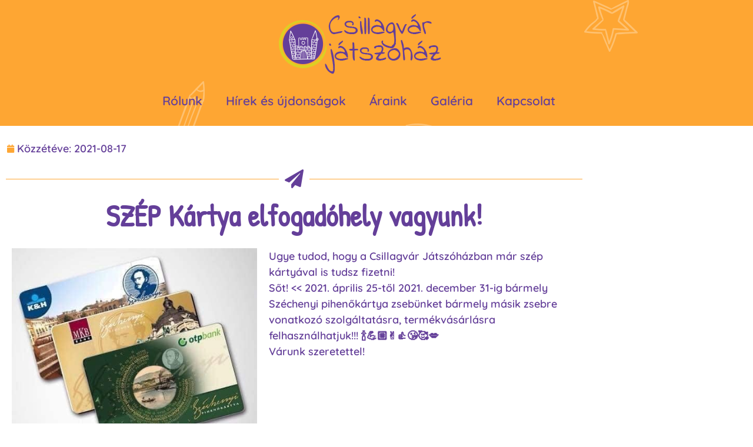

--- FILE ---
content_type: text/css; charset=utf-8
request_url: https://csillagvarjatszohaz.hu/wp-content/uploads/elementor/css/post-6.css?ver=1768918256
body_size: 245
content:
.elementor-kit-6{--e-global-color-primary:#6EC1E4;--e-global-color-secondary:#54595F;--e-global-color-text:#7A7A7A;--e-global-color-accent:#61CE70;--e-global-color-c3d639c:#643F99;--e-global-color-7b018ea:#FEA633;--e-global-typography-primary-font-family:"Roboto";--e-global-typography-primary-font-weight:600;--e-global-typography-secondary-font-family:"Roboto Slab";--e-global-typography-secondary-font-weight:400;--e-global-typography-text-font-family:"Roboto";--e-global-typography-text-font-weight:400;--e-global-typography-accent-font-family:"Roboto";--e-global-typography-accent-font-weight:500;--e-global-typography-4dff94a-font-family:"Patrick Hand";--e-global-typography-4dff94a-font-size:50px;--e-global-typography-4dff94a-font-weight:600;--e-global-typography-9ecb776-font-family:"Quicksand";--e-global-typography-9ecb776-font-size:18px;--e-global-typography-9ecb776-font-weight:600;}.elementor-kit-6 e-page-transition{background-color:#FFBC7D;}.elementor-kit-6 a{color:#000000;}.elementor-kit-6 a:hover{color:var( --e-global-color-7b018ea );}.elementor-kit-6 h2{font-family:"Patrick Hand", Sans-serif;font-size:50px;font-weight:600;}.elementor-section.elementor-section-boxed > .elementor-container{max-width:1140px;}.e-con{--container-max-width:1140px;}.elementor-widget:not(:last-child){margin-block-end:20px;}.elementor-element{--widgets-spacing:20px 20px;--widgets-spacing-row:20px;--widgets-spacing-column:20px;}{}h1.entry-title{display:var(--page-title-display);}@media(max-width:1024px){.elementor-section.elementor-section-boxed > .elementor-container{max-width:1024px;}.e-con{--container-max-width:1024px;}}@media(max-width:767px){.elementor-kit-6 h2{font-size:25px;}.elementor-section.elementor-section-boxed > .elementor-container{max-width:767px;}.e-con{--container-max-width:767px;}}

--- FILE ---
content_type: text/css; charset=utf-8
request_url: https://csillagvarjatszohaz.hu/wp-content/uploads/elementor/css/post-98.css?ver=1768919827
body_size: 673
content:
.elementor-98 .elementor-element.elementor-element-5d10f52:not(.elementor-motion-effects-element-type-background), .elementor-98 .elementor-element.elementor-element-5d10f52 > .elementor-motion-effects-container > .elementor-motion-effects-layer{background-color:#FEA633;background-image:url("https://csillagvarjatszohaz.hu/wp-content/uploads/2021/09/main_bg.png");background-repeat:no-repeat;}.elementor-98 .elementor-element.elementor-element-5d10f52{transition:background 0.3s, border 0.3s, border-radius 0.3s, box-shadow 0.3s;}.elementor-98 .elementor-element.elementor-element-5d10f52 > .elementor-background-overlay{transition:background 0.3s, border-radius 0.3s, opacity 0.3s;}.elementor-98 .elementor-element.elementor-element-baa1c67 > .elementor-container{max-width:1200px;}.elementor-widget-theme-site-logo .widget-image-caption{color:var( --e-global-color-text );font-family:var( --e-global-typography-text-font-family ), Sans-serif;font-weight:var( --e-global-typography-text-font-weight );}.elementor-widget-nav-menu .elementor-nav-menu .elementor-item{font-family:var( --e-global-typography-primary-font-family ), Sans-serif;font-weight:var( --e-global-typography-primary-font-weight );}.elementor-widget-nav-menu .elementor-nav-menu--main .elementor-item{color:var( --e-global-color-text );fill:var( --e-global-color-text );}.elementor-widget-nav-menu .elementor-nav-menu--main .elementor-item:hover,
					.elementor-widget-nav-menu .elementor-nav-menu--main .elementor-item.elementor-item-active,
					.elementor-widget-nav-menu .elementor-nav-menu--main .elementor-item.highlighted,
					.elementor-widget-nav-menu .elementor-nav-menu--main .elementor-item:focus{color:var( --e-global-color-accent );fill:var( --e-global-color-accent );}.elementor-widget-nav-menu .elementor-nav-menu--main:not(.e--pointer-framed) .elementor-item:before,
					.elementor-widget-nav-menu .elementor-nav-menu--main:not(.e--pointer-framed) .elementor-item:after{background-color:var( --e-global-color-accent );}.elementor-widget-nav-menu .e--pointer-framed .elementor-item:before,
					.elementor-widget-nav-menu .e--pointer-framed .elementor-item:after{border-color:var( --e-global-color-accent );}.elementor-widget-nav-menu{--e-nav-menu-divider-color:var( --e-global-color-text );}.elementor-widget-nav-menu .elementor-nav-menu--dropdown .elementor-item, .elementor-widget-nav-menu .elementor-nav-menu--dropdown  .elementor-sub-item{font-family:var( --e-global-typography-accent-font-family ), Sans-serif;font-weight:var( --e-global-typography-accent-font-weight );}.elementor-98 .elementor-element.elementor-element-6cf45d7 .elementor-menu-toggle{margin:0 auto;}.elementor-98 .elementor-element.elementor-element-6cf45d7 .elementor-nav-menu .elementor-item{font-family:"Quicksand", Sans-serif;font-size:21px;font-weight:600;}.elementor-98 .elementor-element.elementor-element-6cf45d7 .elementor-nav-menu--main .elementor-item{color:var( --e-global-color-c3d639c );fill:var( --e-global-color-c3d639c );}.elementor-98 .elementor-element.elementor-element-6cf45d7 .elementor-nav-menu--main .elementor-item:hover,
					.elementor-98 .elementor-element.elementor-element-6cf45d7 .elementor-nav-menu--main .elementor-item.elementor-item-active,
					.elementor-98 .elementor-element.elementor-element-6cf45d7 .elementor-nav-menu--main .elementor-item.highlighted,
					.elementor-98 .elementor-element.elementor-element-6cf45d7 .elementor-nav-menu--main .elementor-item:focus{color:#FFFFFF;fill:#FFFFFF;}.elementor-98 .elementor-element.elementor-element-6cf45d7 .elementor-nav-menu--main .elementor-item.elementor-item-active{color:#FFFFFF;}.elementor-98 .elementor-element.elementor-element-6cf45d7 .elementor-nav-menu--dropdown a, .elementor-98 .elementor-element.elementor-element-6cf45d7 .elementor-menu-toggle{color:#FFFFFF;fill:#FFFFFF;}.elementor-98 .elementor-element.elementor-element-6cf45d7 .elementor-nav-menu--dropdown{background-color:var( --e-global-color-c3d639c );}.elementor-98 .elementor-element.elementor-element-6cf45d7 .elementor-nav-menu--dropdown a:hover,
					.elementor-98 .elementor-element.elementor-element-6cf45d7 .elementor-nav-menu--dropdown a:focus,
					.elementor-98 .elementor-element.elementor-element-6cf45d7 .elementor-nav-menu--dropdown a.elementor-item-active,
					.elementor-98 .elementor-element.elementor-element-6cf45d7 .elementor-nav-menu--dropdown a.highlighted,
					.elementor-98 .elementor-element.elementor-element-6cf45d7 .elementor-menu-toggle:hover,
					.elementor-98 .elementor-element.elementor-element-6cf45d7 .elementor-menu-toggle:focus{color:var( --e-global-color-c3d639c );}.elementor-98 .elementor-element.elementor-element-6cf45d7 .elementor-nav-menu--dropdown a:hover,
					.elementor-98 .elementor-element.elementor-element-6cf45d7 .elementor-nav-menu--dropdown a:focus,
					.elementor-98 .elementor-element.elementor-element-6cf45d7 .elementor-nav-menu--dropdown a.elementor-item-active,
					.elementor-98 .elementor-element.elementor-element-6cf45d7 .elementor-nav-menu--dropdown a.highlighted{background-color:var( --e-global-color-7b018ea );}.elementor-98 .elementor-element.elementor-element-6cf45d7 .elementor-nav-menu--dropdown a.elementor-item-active{background-color:var( --e-global-color-7b018ea );}.elementor-98 .elementor-element.elementor-element-6cf45d7 .elementor-nav-menu--dropdown .elementor-item, .elementor-98 .elementor-element.elementor-element-6cf45d7 .elementor-nav-menu--dropdown  .elementor-sub-item{font-family:"Quicksand", Sans-serif;font-size:18px;font-weight:600;}.elementor-theme-builder-content-area{height:400px;}.elementor-location-header:before, .elementor-location-footer:before{content:"";display:table;clear:both;}@media(max-width:767px){.elementor-98 .elementor-element.elementor-element-6cf45d7 .elementor-nav-menu--dropdown .elementor-item, .elementor-98 .elementor-element.elementor-element-6cf45d7 .elementor-nav-menu--dropdown  .elementor-sub-item{font-size:16px;}.elementor-98 .elementor-element.elementor-element-6cf45d7 .elementor-nav-menu--dropdown{border-radius:15px 15px 15px 15px;}.elementor-98 .elementor-element.elementor-element-6cf45d7 .elementor-nav-menu--dropdown li:first-child a{border-top-left-radius:15px;border-top-right-radius:15px;}.elementor-98 .elementor-element.elementor-element-6cf45d7 .elementor-nav-menu--dropdown li:last-child a{border-bottom-right-radius:15px;border-bottom-left-radius:15px;}.elementor-98 .elementor-element.elementor-element-6cf45d7 .elementor-nav-menu--dropdown a{padding-top:14px;padding-bottom:14px;}}

--- FILE ---
content_type: text/css; charset=utf-8
request_url: https://csillagvarjatszohaz.hu/wp-content/uploads/elementor/css/post-246.css?ver=1768919827
body_size: 1289
content:
.elementor-246 .elementor-element.elementor-element-24f49b1 > .elementor-container{max-width:1300px;}.elementor-246 .elementor-element.elementor-element-24f49b1{border-style:solid;border-width:3px 0px 0px 0px;border-color:var( --e-global-color-7b018ea );padding:5% 5% 3% 5%;}.elementor-246 .elementor-element.elementor-element-a43c8f4 > .elementor-element-populated{padding:0px 0px 0px 0px;}.elementor-widget-theme-site-logo .widget-image-caption{color:var( --e-global-color-text );font-family:var( --e-global-typography-text-font-family ), Sans-serif;font-weight:var( --e-global-typography-text-font-weight );}.elementor-246 .elementor-element.elementor-element-5b45fd2 > .elementor-widget-wrap > .elementor-widget:not(.elementor-widget__width-auto):not(.elementor-widget__width-initial):not(:last-child):not(.elementor-absolute){margin-block-end:10px;}.elementor-246 .elementor-element.elementor-element-5b45fd2 > .elementor-element-populated{padding:0px 0px 0px 20px;}.elementor-widget-heading .elementor-heading-title{font-family:var( --e-global-typography-primary-font-family ), Sans-serif;font-weight:var( --e-global-typography-primary-font-weight );color:var( --e-global-color-primary );}.elementor-246 .elementor-element.elementor-element-ceee87f .elementor-heading-title{font-family:"Patrick Hand", Sans-serif;font-size:20px;font-weight:600;text-transform:uppercase;font-style:normal;text-decoration:none;line-height:25px;letter-spacing:1px;color:#000000;}.elementor-widget-text-editor{font-family:var( --e-global-typography-text-font-family ), Sans-serif;font-weight:var( --e-global-typography-text-font-weight );color:var( --e-global-color-text );}.elementor-widget-text-editor.elementor-drop-cap-view-stacked .elementor-drop-cap{background-color:var( --e-global-color-primary );}.elementor-widget-text-editor.elementor-drop-cap-view-framed .elementor-drop-cap, .elementor-widget-text-editor.elementor-drop-cap-view-default .elementor-drop-cap{color:var( --e-global-color-primary );border-color:var( --e-global-color-primary );}.elementor-246 .elementor-element.elementor-element-d195967{font-family:"Quicksand", Sans-serif;font-size:16px;font-weight:400;text-transform:none;font-style:normal;text-decoration:none;line-height:1.6em;letter-spacing:-0.45px;color:#000000;}.elementor-246 .elementor-element.elementor-element-912068b > .elementor-widget-wrap > .elementor-widget:not(.elementor-widget__width-auto):not(.elementor-widget__width-initial):not(:last-child):not(.elementor-absolute){margin-block-end:10px;}.elementor-246 .elementor-element.elementor-element-912068b > .elementor-element-populated{padding:0px 0px 0px 20px;}.elementor-246 .elementor-element.elementor-element-9564e60 .elementor-heading-title{font-family:"Patrick Hand", Sans-serif;font-size:20px;font-weight:600;text-transform:uppercase;font-style:normal;text-decoration:none;line-height:25px;letter-spacing:1px;color:#000000;}.elementor-246 .elementor-element.elementor-element-24f0b24{font-family:"Quicksand", Sans-serif;font-size:16px;font-weight:400;text-transform:none;font-style:normal;text-decoration:none;line-height:1.6em;letter-spacing:-0.45px;color:#000000;}.elementor-246 .elementor-element.elementor-element-6720dba > .elementor-widget-wrap > .elementor-widget:not(.elementor-widget__width-auto):not(.elementor-widget__width-initial):not(:last-child):not(.elementor-absolute){margin-block-end:10px;}.elementor-246 .elementor-element.elementor-element-a0257dc .elementor-heading-title{font-family:"Patrick Hand", Sans-serif;font-size:20px;font-weight:600;text-transform:uppercase;font-style:normal;text-decoration:none;line-height:25px;letter-spacing:1px;color:#000000;}.elementor-widget-nav-menu .elementor-nav-menu .elementor-item{font-family:var( --e-global-typography-primary-font-family ), Sans-serif;font-weight:var( --e-global-typography-primary-font-weight );}.elementor-widget-nav-menu .elementor-nav-menu--main .elementor-item{color:var( --e-global-color-text );fill:var( --e-global-color-text );}.elementor-widget-nav-menu .elementor-nav-menu--main .elementor-item:hover,
					.elementor-widget-nav-menu .elementor-nav-menu--main .elementor-item.elementor-item-active,
					.elementor-widget-nav-menu .elementor-nav-menu--main .elementor-item.highlighted,
					.elementor-widget-nav-menu .elementor-nav-menu--main .elementor-item:focus{color:var( --e-global-color-accent );fill:var( --e-global-color-accent );}.elementor-widget-nav-menu .elementor-nav-menu--main:not(.e--pointer-framed) .elementor-item:before,
					.elementor-widget-nav-menu .elementor-nav-menu--main:not(.e--pointer-framed) .elementor-item:after{background-color:var( --e-global-color-accent );}.elementor-widget-nav-menu .e--pointer-framed .elementor-item:before,
					.elementor-widget-nav-menu .e--pointer-framed .elementor-item:after{border-color:var( --e-global-color-accent );}.elementor-widget-nav-menu{--e-nav-menu-divider-color:var( --e-global-color-text );}.elementor-widget-nav-menu .elementor-nav-menu--dropdown .elementor-item, .elementor-widget-nav-menu .elementor-nav-menu--dropdown  .elementor-sub-item{font-family:var( --e-global-typography-accent-font-family ), Sans-serif;font-weight:var( --e-global-typography-accent-font-weight );}.elementor-246 .elementor-element.elementor-element-899a389 .elementor-nav-menu .elementor-item{font-family:"Quicksand", Sans-serif;font-size:16px;font-weight:400;text-transform:none;font-style:normal;text-decoration:none;line-height:1.6em;letter-spacing:-0.45px;}.elementor-246 .elementor-element.elementor-element-899a389 .elementor-nav-menu--main .elementor-item{color:#000000;fill:#000000;padding-left:0px;padding-right:0px;padding-top:0px;padding-bottom:0px;}.elementor-246 .elementor-element.elementor-element-899a389 .elementor-nav-menu--main .elementor-item:hover,
					.elementor-246 .elementor-element.elementor-element-899a389 .elementor-nav-menu--main .elementor-item.elementor-item-active,
					.elementor-246 .elementor-element.elementor-element-899a389 .elementor-nav-menu--main .elementor-item.highlighted,
					.elementor-246 .elementor-element.elementor-element-899a389 .elementor-nav-menu--main .elementor-item:focus{color:var( --e-global-color-7b018ea );fill:var( --e-global-color-7b018ea );}.elementor-246 .elementor-element.elementor-element-899a389 .elementor-nav-menu--main .elementor-item.elementor-item-active{color:var( --e-global-color-7b018ea );}.elementor-246 .elementor-element.elementor-element-899a389{--e-nav-menu-horizontal-menu-item-margin:calc( 3px / 2 );}.elementor-246 .elementor-element.elementor-element-899a389 .elementor-nav-menu--main:not(.elementor-nav-menu--layout-horizontal) .elementor-nav-menu > li:not(:last-child){margin-bottom:3px;}.elementor-246 .elementor-element.elementor-element-d330f7f > .elementor-widget-wrap > .elementor-widget:not(.elementor-widget__width-auto):not(.elementor-widget__width-initial):not(:last-child):not(.elementor-absolute){margin-block-end:10px;}.elementor-246 .elementor-element.elementor-element-952da59 .elementor-heading-title{font-family:"Patrick Hand", Sans-serif;font-size:20px;font-weight:600;text-transform:uppercase;font-style:normal;text-decoration:none;line-height:25px;letter-spacing:1px;color:#000000;}.elementor-246 .elementor-element.elementor-element-7a578a1 .elementor-repeater-item-9b0678c.elementor-social-icon{background-color:#0674E8;}.elementor-246 .elementor-element.elementor-element-7a578a1 .elementor-repeater-item-faf9ee7.elementor-social-icon{background-color:#D4BEEB;}.elementor-246 .elementor-element.elementor-element-7a578a1{--grid-template-columns:repeat(0, auto);--icon-size:25px;--grid-column-gap:5px;--grid-row-gap:0px;}.elementor-246 .elementor-element.elementor-element-7a578a1 .elementor-widget-container{text-align:left;}.elementor-246 .elementor-element.elementor-element-7a578a1 .elementor-social-icon{--icon-padding:0.5em;}.elementor-246 .elementor-element.elementor-element-7a578a1 .elementor-icon{border-radius:50px 50px 50px 50px;}.elementor-246 .elementor-element.elementor-element-803a9e2 > .elementor-container > .elementor-column > .elementor-widget-wrap{align-content:center;align-items:center;}.elementor-246 .elementor-element.elementor-element-803a9e2:not(.elementor-motion-effects-element-type-background), .elementor-246 .elementor-element.elementor-element-803a9e2 > .elementor-motion-effects-container > .elementor-motion-effects-layer{background-color:#FEA633;}.elementor-246 .elementor-element.elementor-element-803a9e2 > .elementor-container{min-height:50px;}.elementor-246 .elementor-element.elementor-element-803a9e2{transition:background 0.3s, border 0.3s, border-radius 0.3s, box-shadow 0.3s;padding:0% 5% 0% 5%;}.elementor-246 .elementor-element.elementor-element-803a9e2 > .elementor-background-overlay{transition:background 0.3s, border-radius 0.3s, opacity 0.3s;}.elementor-246 .elementor-element.elementor-element-5f12448{text-align:center;}.elementor-246 .elementor-element.elementor-element-5f12448 .elementor-heading-title{font-family:"Roboto", Sans-serif;font-size:16px;font-weight:300;text-transform:none;font-style:normal;text-decoration:none;line-height:1.6em;letter-spacing:-0.45px;color:#000000;}.elementor-theme-builder-content-area{height:400px;}.elementor-location-header:before, .elementor-location-footer:before{content:"";display:table;clear:both;}@media(max-width:1024px){.elementor-246 .elementor-element.elementor-element-5b45fd2 > .elementor-element-populated{margin:10% 0% 0% 0%;--e-column-margin-right:0%;--e-column-margin-left:0%;padding:0% 5% 0% 0%;}.elementor-246 .elementor-element.elementor-element-d195967{font-size:14px;}.elementor-246 .elementor-element.elementor-element-912068b > .elementor-element-populated{margin:10% 0% 0% 0%;--e-column-margin-right:0%;--e-column-margin-left:0%;}.elementor-246 .elementor-element.elementor-element-24f0b24{font-size:14px;}.elementor-246 .elementor-element.elementor-element-6720dba > .elementor-element-populated{margin:10% 0% 0% 0%;--e-column-margin-right:0%;--e-column-margin-left:0%;}.elementor-246 .elementor-element.elementor-element-899a389 .elementor-nav-menu .elementor-item{font-size:14px;}.elementor-246 .elementor-element.elementor-element-d330f7f > .elementor-element-populated{margin:10% 0% 0% 0%;--e-column-margin-right:0%;--e-column-margin-left:0%;}.elementor-246 .elementor-element.elementor-element-5f12448 .elementor-heading-title{font-size:14px;}}@media(max-width:767px){.elementor-246 .elementor-element.elementor-element-24f49b1{padding:10% 10% 10% 10%;}.elementor-246 .elementor-element.elementor-element-912068b > .elementor-element-populated{padding:0px 0px 0px 0px;}.elementor-246 .elementor-element.elementor-element-6720dba > .elementor-element-populated{padding:0px 0px 0px 0px;}.elementor-246 .elementor-element.elementor-element-d330f7f > .elementor-element-populated{padding:0px 0px 0px 0px;}.elementor-246 .elementor-element.elementor-element-7a578a1 > .elementor-widget-container{margin:5px 0px 0px 0px;}}@media(max-width:1024px) and (min-width:768px){.elementor-246 .elementor-element.elementor-element-a43c8f4{width:100%;}.elementor-246 .elementor-element.elementor-element-5b45fd2{width:50%;}.elementor-246 .elementor-element.elementor-element-912068b{width:50%;}.elementor-246 .elementor-element.elementor-element-6720dba{width:50%;}.elementor-246 .elementor-element.elementor-element-d330f7f{width:50%;}}

--- FILE ---
content_type: text/css; charset=utf-8
request_url: https://csillagvarjatszohaz.hu/wp-content/uploads/elementor/css/post-257.css?ver=1768919831
body_size: 818
content:
.elementor-257 .elementor-element.elementor-element-701744d > .elementor-container{max-width:1000px;}.elementor-257 .elementor-element.elementor-element-701744d{padding:15px 0px 0px 0px;}.elementor-257 .elementor-element.elementor-element-8705235 > .elementor-widget-wrap > .elementor-widget:not(.elementor-widget__width-auto):not(.elementor-widget__width-initial):not(:last-child):not(.elementor-absolute){margin-block-end:20px;}.elementor-widget-post-info .elementor-icon-list-item:not(:last-child):after{border-color:var( --e-global-color-text );}.elementor-widget-post-info .elementor-icon-list-icon i{color:var( --e-global-color-primary );}.elementor-widget-post-info .elementor-icon-list-icon svg{fill:var( --e-global-color-primary );}.elementor-widget-post-info .elementor-icon-list-text, .elementor-widget-post-info .elementor-icon-list-text a{color:var( --e-global-color-secondary );}.elementor-widget-post-info .elementor-icon-list-item{font-family:var( --e-global-typography-text-font-family ), Sans-serif;font-weight:var( --e-global-typography-text-font-weight );}.elementor-257 .elementor-element.elementor-element-fc5e5e4 .elementor-icon-list-icon i{color:var( --e-global-color-7b018ea );font-size:14px;}.elementor-257 .elementor-element.elementor-element-fc5e5e4 .elementor-icon-list-icon svg{fill:var( --e-global-color-7b018ea );--e-icon-list-icon-size:14px;}.elementor-257 .elementor-element.elementor-element-fc5e5e4 .elementor-icon-list-icon{width:14px;}.elementor-257 .elementor-element.elementor-element-fc5e5e4 .elementor-icon-list-text, .elementor-257 .elementor-element.elementor-element-fc5e5e4 .elementor-icon-list-text a{color:var( --e-global-color-c3d639c );}.elementor-257 .elementor-element.elementor-element-fc5e5e4 .elementor-icon-list-item{font-family:"Quicksand", Sans-serif;font-size:18px;font-weight:600;}.elementor-widget-divider{--divider-color:var( --e-global-color-secondary );}.elementor-widget-divider .elementor-divider__text{color:var( --e-global-color-secondary );font-family:var( --e-global-typography-secondary-font-family ), Sans-serif;font-weight:var( --e-global-typography-secondary-font-weight );}.elementor-widget-divider.elementor-view-stacked .elementor-icon{background-color:var( --e-global-color-secondary );}.elementor-widget-divider.elementor-view-framed .elementor-icon, .elementor-widget-divider.elementor-view-default .elementor-icon{color:var( --e-global-color-secondary );border-color:var( --e-global-color-secondary );}.elementor-widget-divider.elementor-view-framed .elementor-icon, .elementor-widget-divider.elementor-view-default .elementor-icon svg{fill:var( --e-global-color-secondary );}.elementor-257 .elementor-element.elementor-element-d829b9a{--divider-border-style:solid;--divider-color:var( --e-global-color-7b018ea );--divider-border-width:1px;--divider-icon-size:32px;}.elementor-257 .elementor-element.elementor-element-d829b9a .elementor-divider-separator{width:100%;margin:0 auto;margin-center:0;}.elementor-257 .elementor-element.elementor-element-d829b9a .elementor-divider{text-align:center;padding-block-start:2px;padding-block-end:2px;}.elementor-257 .elementor-element.elementor-element-d829b9a.elementor-view-stacked .elementor-icon{background-color:var( --e-global-color-c3d639c );}.elementor-257 .elementor-element.elementor-element-d829b9a.elementor-view-framed .elementor-icon, .elementor-257 .elementor-element.elementor-element-d829b9a.elementor-view-default .elementor-icon{color:var( --e-global-color-c3d639c );border-color:var( --e-global-color-c3d639c );}.elementor-257 .elementor-element.elementor-element-d829b9a.elementor-view-framed .elementor-icon, .elementor-257 .elementor-element.elementor-element-d829b9a.elementor-view-default .elementor-icon svg{fill:var( --e-global-color-c3d639c );}.elementor-widget-theme-post-title .elementor-heading-title{font-family:var( --e-global-typography-primary-font-family ), Sans-serif;font-weight:var( --e-global-typography-primary-font-weight );color:var( --e-global-color-primary );}.elementor-257 .elementor-element.elementor-element-9917b73{text-align:center;}.elementor-257 .elementor-element.elementor-element-9917b73 .elementor-heading-title{font-family:"Patrick Hand", Sans-serif;font-size:50px;font-weight:600;color:var( --e-global-color-c3d639c );}.elementor-widget-theme-post-featured-image .widget-image-caption{color:var( --e-global-color-text );font-family:var( --e-global-typography-text-font-family ), Sans-serif;font-weight:var( --e-global-typography-text-font-weight );}.elementor-widget-theme-post-content{color:var( --e-global-color-text );font-family:var( --e-global-typography-text-font-family ), Sans-serif;font-weight:var( --e-global-typography-text-font-weight );}.elementor-257 .elementor-element.elementor-element-f4afb15{color:var( --e-global-color-c3d639c );font-family:"Quicksand", Sans-serif;font-size:18px;font-weight:600;}.elementor-widget-post-navigation span.post-navigation__prev--label{color:var( --e-global-color-text );}.elementor-widget-post-navigation span.post-navigation__next--label{color:var( --e-global-color-text );}.elementor-widget-post-navigation span.post-navigation__prev--label, .elementor-widget-post-navigation span.post-navigation__next--label{font-family:var( --e-global-typography-secondary-font-family ), Sans-serif;font-weight:var( --e-global-typography-secondary-font-weight );}.elementor-widget-post-navigation span.post-navigation__prev--title, .elementor-widget-post-navigation span.post-navigation__next--title{color:var( --e-global-color-secondary );font-family:var( --e-global-typography-secondary-font-family ), Sans-serif;font-weight:var( --e-global-typography-secondary-font-weight );}.elementor-257 .elementor-element.elementor-element-63dbc6c > .elementor-widget-container{margin:30px 0px 0px 0px;padding:0px 0px 0px 0px;}.elementor-257 .elementor-element.elementor-element-63dbc6c span.post-navigation__prev--label{color:var( --e-global-color-c3d639c );}.elementor-257 .elementor-element.elementor-element-63dbc6c span.post-navigation__next--label{color:var( --e-global-color-c3d639c );}.elementor-257 .elementor-element.elementor-element-63dbc6c span.post-navigation__prev--label:hover{color:var( --e-global-color-7b018ea );}.elementor-257 .elementor-element.elementor-element-63dbc6c span.post-navigation__next--label:hover{color:var( --e-global-color-7b018ea );}.elementor-257 .elementor-element.elementor-element-63dbc6c span.post-navigation__prev--label, .elementor-257 .elementor-element.elementor-element-63dbc6c span.post-navigation__next--label{font-family:"Quicksand", Sans-serif;font-size:18px;font-weight:600;}.elementor-257 .elementor-element.elementor-element-63dbc6c span.post-navigation__prev--title, .elementor-257 .elementor-element.elementor-element-63dbc6c span.post-navigation__next--title{color:var( --e-global-color-c3d639c );font-family:var( --e-global-typography-9ecb776-font-family ), Sans-serif;font-size:var( --e-global-typography-9ecb776-font-size );font-weight:var( --e-global-typography-9ecb776-font-weight );}.elementor-257 .elementor-element.elementor-element-63dbc6c span.post-navigation__prev--title:hover, .elementor-257 .elementor-element.elementor-element-63dbc6c span.post-navigation__next--title:hover{color:var( --e-global-color-7b018ea );}.elementor-257 .elementor-element.elementor-element-63dbc6c .post-navigation__arrow-wrapper{color:var( --e-global-color-7b018ea );fill:var( --e-global-color-7b018ea );}.elementor-257 .elementor-element.elementor-element-63dbc6c .elementor-post-navigation__separator{width:0px;}.elementor-257 .elementor-element.elementor-element-63dbc6c .elementor-post-navigation{border-block-width:0px;}.elementor-257 .elementor-element.elementor-element-63dbc6c .elementor-post-navigation__next.elementor-post-navigation__link{width:calc(50% - (0px / 2));}.elementor-257 .elementor-element.elementor-element-63dbc6c .elementor-post-navigation__prev.elementor-post-navigation__link{width:calc(50% - (0px / 2));}@media(max-width:1024px){.elementor-257 .elementor-element.elementor-element-63dbc6c span.post-navigation__prev--title, .elementor-257 .elementor-element.elementor-element-63dbc6c span.post-navigation__next--title{font-size:var( --e-global-typography-9ecb776-font-size );}}@media(max-width:767px){.elementor-257 .elementor-element.elementor-element-fc5e5e4 .elementor-icon-list-item{font-size:14px;}.elementor-257 .elementor-element.elementor-element-9917b73 .elementor-heading-title{font-size:25px;}.elementor-257 .elementor-element.elementor-element-f4afb15{font-size:14px;}.elementor-257 .elementor-element.elementor-element-63dbc6c span.post-navigation__prev--label, .elementor-257 .elementor-element.elementor-element-63dbc6c span.post-navigation__next--label{font-size:12px;}.elementor-257 .elementor-element.elementor-element-63dbc6c span.post-navigation__prev--title, .elementor-257 .elementor-element.elementor-element-63dbc6c span.post-navigation__next--title{font-size:var( --e-global-typography-9ecb776-font-size );}}@media(min-width:768px){.elementor-257 .elementor-element.elementor-element-ddc5893{width:44.554%;}.elementor-257 .elementor-element.elementor-element-dbcc8f8{width:55.446%;}}

--- FILE ---
content_type: text/css; charset=utf-8
request_url: https://csillagvarjatszohaz.hu/wp-content/cache/min/1/wp-content/uploads/elementor/google-fonts/css/patrickhand.css?ver=1768919670
body_size: 139
content:
@font-face{font-display:swap;font-family:'Patrick Hand';font-style:normal;font-weight:400;src:url(https://csillagvarjatszohaz.hu/wp-content/uploads/elementor/google-fonts/fonts/patrickhand-ldi1apsqoaytsuywp8zhfye8ucllq7s.woff2) format('woff2');unicode-range:U+0102-0103,U+0110-0111,U+0128-0129,U+0168-0169,U+01A0-01A1,U+01AF-01B0,U+0300-0301,U+0303-0304,U+0308-0309,U+0323,U+0329,U+1EA0-1EF9,U+20AB}@font-face{font-display:swap;font-family:'Patrick Hand';font-style:normal;font-weight:400;src:url(https://csillagvarjatszohaz.hu/wp-content/uploads/elementor/google-fonts/fonts/patrickhand-ldi1apsqoaytsuywp8zhfye8umllq7s.woff2) format('woff2');unicode-range:U+0100-02BA,U+02BD-02C5,U+02C7-02CC,U+02CE-02D7,U+02DD-02FF,U+0304,U+0308,U+0329,U+1D00-1DBF,U+1E00-1E9F,U+1EF2-1EFF,U+2020,U+20A0-20AB,U+20AD-20C0,U+2113,U+2C60-2C7F,U+A720-A7FF}@font-face{font-display:swap;font-family:'Patrick Hand';font-style:normal;font-weight:400;src:url(https://csillagvarjatszohaz.hu/wp-content/uploads/elementor/google-fonts/fonts/patrickhand-ldi1apsqoaytsuywp8zhfye8xsll.woff2) format('woff2');unicode-range:U+0000-00FF,U+0131,U+0152-0153,U+02BB-02BC,U+02C6,U+02DA,U+02DC,U+0304,U+0308,U+0329,U+2000-206F,U+20AC,U+2122,U+2191,U+2193,U+2212,U+2215,U+FEFF,U+FFFD}